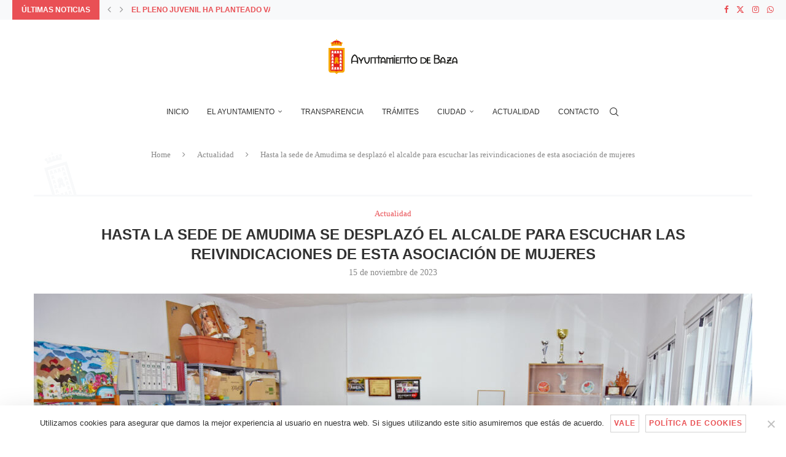

--- FILE ---
content_type: text/html; charset=utf-8
request_url: https://www.google.com/recaptcha/api2/anchor?ar=1&k=6LeWWdQZAAAAAJWVPJhN8ZXmmHclcKCl7mIq1vo8&co=aHR0cHM6Ly9heXVudGFtaWVudG9kZWJhemEuZXM6NDQz&hl=en&v=PoyoqOPhxBO7pBk68S4YbpHZ&size=invisible&anchor-ms=20000&execute-ms=30000&cb=sdb9u7e28khs
body_size: 48746
content:
<!DOCTYPE HTML><html dir="ltr" lang="en"><head><meta http-equiv="Content-Type" content="text/html; charset=UTF-8">
<meta http-equiv="X-UA-Compatible" content="IE=edge">
<title>reCAPTCHA</title>
<style type="text/css">
/* cyrillic-ext */
@font-face {
  font-family: 'Roboto';
  font-style: normal;
  font-weight: 400;
  font-stretch: 100%;
  src: url(//fonts.gstatic.com/s/roboto/v48/KFO7CnqEu92Fr1ME7kSn66aGLdTylUAMa3GUBHMdazTgWw.woff2) format('woff2');
  unicode-range: U+0460-052F, U+1C80-1C8A, U+20B4, U+2DE0-2DFF, U+A640-A69F, U+FE2E-FE2F;
}
/* cyrillic */
@font-face {
  font-family: 'Roboto';
  font-style: normal;
  font-weight: 400;
  font-stretch: 100%;
  src: url(//fonts.gstatic.com/s/roboto/v48/KFO7CnqEu92Fr1ME7kSn66aGLdTylUAMa3iUBHMdazTgWw.woff2) format('woff2');
  unicode-range: U+0301, U+0400-045F, U+0490-0491, U+04B0-04B1, U+2116;
}
/* greek-ext */
@font-face {
  font-family: 'Roboto';
  font-style: normal;
  font-weight: 400;
  font-stretch: 100%;
  src: url(//fonts.gstatic.com/s/roboto/v48/KFO7CnqEu92Fr1ME7kSn66aGLdTylUAMa3CUBHMdazTgWw.woff2) format('woff2');
  unicode-range: U+1F00-1FFF;
}
/* greek */
@font-face {
  font-family: 'Roboto';
  font-style: normal;
  font-weight: 400;
  font-stretch: 100%;
  src: url(//fonts.gstatic.com/s/roboto/v48/KFO7CnqEu92Fr1ME7kSn66aGLdTylUAMa3-UBHMdazTgWw.woff2) format('woff2');
  unicode-range: U+0370-0377, U+037A-037F, U+0384-038A, U+038C, U+038E-03A1, U+03A3-03FF;
}
/* math */
@font-face {
  font-family: 'Roboto';
  font-style: normal;
  font-weight: 400;
  font-stretch: 100%;
  src: url(//fonts.gstatic.com/s/roboto/v48/KFO7CnqEu92Fr1ME7kSn66aGLdTylUAMawCUBHMdazTgWw.woff2) format('woff2');
  unicode-range: U+0302-0303, U+0305, U+0307-0308, U+0310, U+0312, U+0315, U+031A, U+0326-0327, U+032C, U+032F-0330, U+0332-0333, U+0338, U+033A, U+0346, U+034D, U+0391-03A1, U+03A3-03A9, U+03B1-03C9, U+03D1, U+03D5-03D6, U+03F0-03F1, U+03F4-03F5, U+2016-2017, U+2034-2038, U+203C, U+2040, U+2043, U+2047, U+2050, U+2057, U+205F, U+2070-2071, U+2074-208E, U+2090-209C, U+20D0-20DC, U+20E1, U+20E5-20EF, U+2100-2112, U+2114-2115, U+2117-2121, U+2123-214F, U+2190, U+2192, U+2194-21AE, U+21B0-21E5, U+21F1-21F2, U+21F4-2211, U+2213-2214, U+2216-22FF, U+2308-230B, U+2310, U+2319, U+231C-2321, U+2336-237A, U+237C, U+2395, U+239B-23B7, U+23D0, U+23DC-23E1, U+2474-2475, U+25AF, U+25B3, U+25B7, U+25BD, U+25C1, U+25CA, U+25CC, U+25FB, U+266D-266F, U+27C0-27FF, U+2900-2AFF, U+2B0E-2B11, U+2B30-2B4C, U+2BFE, U+3030, U+FF5B, U+FF5D, U+1D400-1D7FF, U+1EE00-1EEFF;
}
/* symbols */
@font-face {
  font-family: 'Roboto';
  font-style: normal;
  font-weight: 400;
  font-stretch: 100%;
  src: url(//fonts.gstatic.com/s/roboto/v48/KFO7CnqEu92Fr1ME7kSn66aGLdTylUAMaxKUBHMdazTgWw.woff2) format('woff2');
  unicode-range: U+0001-000C, U+000E-001F, U+007F-009F, U+20DD-20E0, U+20E2-20E4, U+2150-218F, U+2190, U+2192, U+2194-2199, U+21AF, U+21E6-21F0, U+21F3, U+2218-2219, U+2299, U+22C4-22C6, U+2300-243F, U+2440-244A, U+2460-24FF, U+25A0-27BF, U+2800-28FF, U+2921-2922, U+2981, U+29BF, U+29EB, U+2B00-2BFF, U+4DC0-4DFF, U+FFF9-FFFB, U+10140-1018E, U+10190-1019C, U+101A0, U+101D0-101FD, U+102E0-102FB, U+10E60-10E7E, U+1D2C0-1D2D3, U+1D2E0-1D37F, U+1F000-1F0FF, U+1F100-1F1AD, U+1F1E6-1F1FF, U+1F30D-1F30F, U+1F315, U+1F31C, U+1F31E, U+1F320-1F32C, U+1F336, U+1F378, U+1F37D, U+1F382, U+1F393-1F39F, U+1F3A7-1F3A8, U+1F3AC-1F3AF, U+1F3C2, U+1F3C4-1F3C6, U+1F3CA-1F3CE, U+1F3D4-1F3E0, U+1F3ED, U+1F3F1-1F3F3, U+1F3F5-1F3F7, U+1F408, U+1F415, U+1F41F, U+1F426, U+1F43F, U+1F441-1F442, U+1F444, U+1F446-1F449, U+1F44C-1F44E, U+1F453, U+1F46A, U+1F47D, U+1F4A3, U+1F4B0, U+1F4B3, U+1F4B9, U+1F4BB, U+1F4BF, U+1F4C8-1F4CB, U+1F4D6, U+1F4DA, U+1F4DF, U+1F4E3-1F4E6, U+1F4EA-1F4ED, U+1F4F7, U+1F4F9-1F4FB, U+1F4FD-1F4FE, U+1F503, U+1F507-1F50B, U+1F50D, U+1F512-1F513, U+1F53E-1F54A, U+1F54F-1F5FA, U+1F610, U+1F650-1F67F, U+1F687, U+1F68D, U+1F691, U+1F694, U+1F698, U+1F6AD, U+1F6B2, U+1F6B9-1F6BA, U+1F6BC, U+1F6C6-1F6CF, U+1F6D3-1F6D7, U+1F6E0-1F6EA, U+1F6F0-1F6F3, U+1F6F7-1F6FC, U+1F700-1F7FF, U+1F800-1F80B, U+1F810-1F847, U+1F850-1F859, U+1F860-1F887, U+1F890-1F8AD, U+1F8B0-1F8BB, U+1F8C0-1F8C1, U+1F900-1F90B, U+1F93B, U+1F946, U+1F984, U+1F996, U+1F9E9, U+1FA00-1FA6F, U+1FA70-1FA7C, U+1FA80-1FA89, U+1FA8F-1FAC6, U+1FACE-1FADC, U+1FADF-1FAE9, U+1FAF0-1FAF8, U+1FB00-1FBFF;
}
/* vietnamese */
@font-face {
  font-family: 'Roboto';
  font-style: normal;
  font-weight: 400;
  font-stretch: 100%;
  src: url(//fonts.gstatic.com/s/roboto/v48/KFO7CnqEu92Fr1ME7kSn66aGLdTylUAMa3OUBHMdazTgWw.woff2) format('woff2');
  unicode-range: U+0102-0103, U+0110-0111, U+0128-0129, U+0168-0169, U+01A0-01A1, U+01AF-01B0, U+0300-0301, U+0303-0304, U+0308-0309, U+0323, U+0329, U+1EA0-1EF9, U+20AB;
}
/* latin-ext */
@font-face {
  font-family: 'Roboto';
  font-style: normal;
  font-weight: 400;
  font-stretch: 100%;
  src: url(//fonts.gstatic.com/s/roboto/v48/KFO7CnqEu92Fr1ME7kSn66aGLdTylUAMa3KUBHMdazTgWw.woff2) format('woff2');
  unicode-range: U+0100-02BA, U+02BD-02C5, U+02C7-02CC, U+02CE-02D7, U+02DD-02FF, U+0304, U+0308, U+0329, U+1D00-1DBF, U+1E00-1E9F, U+1EF2-1EFF, U+2020, U+20A0-20AB, U+20AD-20C0, U+2113, U+2C60-2C7F, U+A720-A7FF;
}
/* latin */
@font-face {
  font-family: 'Roboto';
  font-style: normal;
  font-weight: 400;
  font-stretch: 100%;
  src: url(//fonts.gstatic.com/s/roboto/v48/KFO7CnqEu92Fr1ME7kSn66aGLdTylUAMa3yUBHMdazQ.woff2) format('woff2');
  unicode-range: U+0000-00FF, U+0131, U+0152-0153, U+02BB-02BC, U+02C6, U+02DA, U+02DC, U+0304, U+0308, U+0329, U+2000-206F, U+20AC, U+2122, U+2191, U+2193, U+2212, U+2215, U+FEFF, U+FFFD;
}
/* cyrillic-ext */
@font-face {
  font-family: 'Roboto';
  font-style: normal;
  font-weight: 500;
  font-stretch: 100%;
  src: url(//fonts.gstatic.com/s/roboto/v48/KFO7CnqEu92Fr1ME7kSn66aGLdTylUAMa3GUBHMdazTgWw.woff2) format('woff2');
  unicode-range: U+0460-052F, U+1C80-1C8A, U+20B4, U+2DE0-2DFF, U+A640-A69F, U+FE2E-FE2F;
}
/* cyrillic */
@font-face {
  font-family: 'Roboto';
  font-style: normal;
  font-weight: 500;
  font-stretch: 100%;
  src: url(//fonts.gstatic.com/s/roboto/v48/KFO7CnqEu92Fr1ME7kSn66aGLdTylUAMa3iUBHMdazTgWw.woff2) format('woff2');
  unicode-range: U+0301, U+0400-045F, U+0490-0491, U+04B0-04B1, U+2116;
}
/* greek-ext */
@font-face {
  font-family: 'Roboto';
  font-style: normal;
  font-weight: 500;
  font-stretch: 100%;
  src: url(//fonts.gstatic.com/s/roboto/v48/KFO7CnqEu92Fr1ME7kSn66aGLdTylUAMa3CUBHMdazTgWw.woff2) format('woff2');
  unicode-range: U+1F00-1FFF;
}
/* greek */
@font-face {
  font-family: 'Roboto';
  font-style: normal;
  font-weight: 500;
  font-stretch: 100%;
  src: url(//fonts.gstatic.com/s/roboto/v48/KFO7CnqEu92Fr1ME7kSn66aGLdTylUAMa3-UBHMdazTgWw.woff2) format('woff2');
  unicode-range: U+0370-0377, U+037A-037F, U+0384-038A, U+038C, U+038E-03A1, U+03A3-03FF;
}
/* math */
@font-face {
  font-family: 'Roboto';
  font-style: normal;
  font-weight: 500;
  font-stretch: 100%;
  src: url(//fonts.gstatic.com/s/roboto/v48/KFO7CnqEu92Fr1ME7kSn66aGLdTylUAMawCUBHMdazTgWw.woff2) format('woff2');
  unicode-range: U+0302-0303, U+0305, U+0307-0308, U+0310, U+0312, U+0315, U+031A, U+0326-0327, U+032C, U+032F-0330, U+0332-0333, U+0338, U+033A, U+0346, U+034D, U+0391-03A1, U+03A3-03A9, U+03B1-03C9, U+03D1, U+03D5-03D6, U+03F0-03F1, U+03F4-03F5, U+2016-2017, U+2034-2038, U+203C, U+2040, U+2043, U+2047, U+2050, U+2057, U+205F, U+2070-2071, U+2074-208E, U+2090-209C, U+20D0-20DC, U+20E1, U+20E5-20EF, U+2100-2112, U+2114-2115, U+2117-2121, U+2123-214F, U+2190, U+2192, U+2194-21AE, U+21B0-21E5, U+21F1-21F2, U+21F4-2211, U+2213-2214, U+2216-22FF, U+2308-230B, U+2310, U+2319, U+231C-2321, U+2336-237A, U+237C, U+2395, U+239B-23B7, U+23D0, U+23DC-23E1, U+2474-2475, U+25AF, U+25B3, U+25B7, U+25BD, U+25C1, U+25CA, U+25CC, U+25FB, U+266D-266F, U+27C0-27FF, U+2900-2AFF, U+2B0E-2B11, U+2B30-2B4C, U+2BFE, U+3030, U+FF5B, U+FF5D, U+1D400-1D7FF, U+1EE00-1EEFF;
}
/* symbols */
@font-face {
  font-family: 'Roboto';
  font-style: normal;
  font-weight: 500;
  font-stretch: 100%;
  src: url(//fonts.gstatic.com/s/roboto/v48/KFO7CnqEu92Fr1ME7kSn66aGLdTylUAMaxKUBHMdazTgWw.woff2) format('woff2');
  unicode-range: U+0001-000C, U+000E-001F, U+007F-009F, U+20DD-20E0, U+20E2-20E4, U+2150-218F, U+2190, U+2192, U+2194-2199, U+21AF, U+21E6-21F0, U+21F3, U+2218-2219, U+2299, U+22C4-22C6, U+2300-243F, U+2440-244A, U+2460-24FF, U+25A0-27BF, U+2800-28FF, U+2921-2922, U+2981, U+29BF, U+29EB, U+2B00-2BFF, U+4DC0-4DFF, U+FFF9-FFFB, U+10140-1018E, U+10190-1019C, U+101A0, U+101D0-101FD, U+102E0-102FB, U+10E60-10E7E, U+1D2C0-1D2D3, U+1D2E0-1D37F, U+1F000-1F0FF, U+1F100-1F1AD, U+1F1E6-1F1FF, U+1F30D-1F30F, U+1F315, U+1F31C, U+1F31E, U+1F320-1F32C, U+1F336, U+1F378, U+1F37D, U+1F382, U+1F393-1F39F, U+1F3A7-1F3A8, U+1F3AC-1F3AF, U+1F3C2, U+1F3C4-1F3C6, U+1F3CA-1F3CE, U+1F3D4-1F3E0, U+1F3ED, U+1F3F1-1F3F3, U+1F3F5-1F3F7, U+1F408, U+1F415, U+1F41F, U+1F426, U+1F43F, U+1F441-1F442, U+1F444, U+1F446-1F449, U+1F44C-1F44E, U+1F453, U+1F46A, U+1F47D, U+1F4A3, U+1F4B0, U+1F4B3, U+1F4B9, U+1F4BB, U+1F4BF, U+1F4C8-1F4CB, U+1F4D6, U+1F4DA, U+1F4DF, U+1F4E3-1F4E6, U+1F4EA-1F4ED, U+1F4F7, U+1F4F9-1F4FB, U+1F4FD-1F4FE, U+1F503, U+1F507-1F50B, U+1F50D, U+1F512-1F513, U+1F53E-1F54A, U+1F54F-1F5FA, U+1F610, U+1F650-1F67F, U+1F687, U+1F68D, U+1F691, U+1F694, U+1F698, U+1F6AD, U+1F6B2, U+1F6B9-1F6BA, U+1F6BC, U+1F6C6-1F6CF, U+1F6D3-1F6D7, U+1F6E0-1F6EA, U+1F6F0-1F6F3, U+1F6F7-1F6FC, U+1F700-1F7FF, U+1F800-1F80B, U+1F810-1F847, U+1F850-1F859, U+1F860-1F887, U+1F890-1F8AD, U+1F8B0-1F8BB, U+1F8C0-1F8C1, U+1F900-1F90B, U+1F93B, U+1F946, U+1F984, U+1F996, U+1F9E9, U+1FA00-1FA6F, U+1FA70-1FA7C, U+1FA80-1FA89, U+1FA8F-1FAC6, U+1FACE-1FADC, U+1FADF-1FAE9, U+1FAF0-1FAF8, U+1FB00-1FBFF;
}
/* vietnamese */
@font-face {
  font-family: 'Roboto';
  font-style: normal;
  font-weight: 500;
  font-stretch: 100%;
  src: url(//fonts.gstatic.com/s/roboto/v48/KFO7CnqEu92Fr1ME7kSn66aGLdTylUAMa3OUBHMdazTgWw.woff2) format('woff2');
  unicode-range: U+0102-0103, U+0110-0111, U+0128-0129, U+0168-0169, U+01A0-01A1, U+01AF-01B0, U+0300-0301, U+0303-0304, U+0308-0309, U+0323, U+0329, U+1EA0-1EF9, U+20AB;
}
/* latin-ext */
@font-face {
  font-family: 'Roboto';
  font-style: normal;
  font-weight: 500;
  font-stretch: 100%;
  src: url(//fonts.gstatic.com/s/roboto/v48/KFO7CnqEu92Fr1ME7kSn66aGLdTylUAMa3KUBHMdazTgWw.woff2) format('woff2');
  unicode-range: U+0100-02BA, U+02BD-02C5, U+02C7-02CC, U+02CE-02D7, U+02DD-02FF, U+0304, U+0308, U+0329, U+1D00-1DBF, U+1E00-1E9F, U+1EF2-1EFF, U+2020, U+20A0-20AB, U+20AD-20C0, U+2113, U+2C60-2C7F, U+A720-A7FF;
}
/* latin */
@font-face {
  font-family: 'Roboto';
  font-style: normal;
  font-weight: 500;
  font-stretch: 100%;
  src: url(//fonts.gstatic.com/s/roboto/v48/KFO7CnqEu92Fr1ME7kSn66aGLdTylUAMa3yUBHMdazQ.woff2) format('woff2');
  unicode-range: U+0000-00FF, U+0131, U+0152-0153, U+02BB-02BC, U+02C6, U+02DA, U+02DC, U+0304, U+0308, U+0329, U+2000-206F, U+20AC, U+2122, U+2191, U+2193, U+2212, U+2215, U+FEFF, U+FFFD;
}
/* cyrillic-ext */
@font-face {
  font-family: 'Roboto';
  font-style: normal;
  font-weight: 900;
  font-stretch: 100%;
  src: url(//fonts.gstatic.com/s/roboto/v48/KFO7CnqEu92Fr1ME7kSn66aGLdTylUAMa3GUBHMdazTgWw.woff2) format('woff2');
  unicode-range: U+0460-052F, U+1C80-1C8A, U+20B4, U+2DE0-2DFF, U+A640-A69F, U+FE2E-FE2F;
}
/* cyrillic */
@font-face {
  font-family: 'Roboto';
  font-style: normal;
  font-weight: 900;
  font-stretch: 100%;
  src: url(//fonts.gstatic.com/s/roboto/v48/KFO7CnqEu92Fr1ME7kSn66aGLdTylUAMa3iUBHMdazTgWw.woff2) format('woff2');
  unicode-range: U+0301, U+0400-045F, U+0490-0491, U+04B0-04B1, U+2116;
}
/* greek-ext */
@font-face {
  font-family: 'Roboto';
  font-style: normal;
  font-weight: 900;
  font-stretch: 100%;
  src: url(//fonts.gstatic.com/s/roboto/v48/KFO7CnqEu92Fr1ME7kSn66aGLdTylUAMa3CUBHMdazTgWw.woff2) format('woff2');
  unicode-range: U+1F00-1FFF;
}
/* greek */
@font-face {
  font-family: 'Roboto';
  font-style: normal;
  font-weight: 900;
  font-stretch: 100%;
  src: url(//fonts.gstatic.com/s/roboto/v48/KFO7CnqEu92Fr1ME7kSn66aGLdTylUAMa3-UBHMdazTgWw.woff2) format('woff2');
  unicode-range: U+0370-0377, U+037A-037F, U+0384-038A, U+038C, U+038E-03A1, U+03A3-03FF;
}
/* math */
@font-face {
  font-family: 'Roboto';
  font-style: normal;
  font-weight: 900;
  font-stretch: 100%;
  src: url(//fonts.gstatic.com/s/roboto/v48/KFO7CnqEu92Fr1ME7kSn66aGLdTylUAMawCUBHMdazTgWw.woff2) format('woff2');
  unicode-range: U+0302-0303, U+0305, U+0307-0308, U+0310, U+0312, U+0315, U+031A, U+0326-0327, U+032C, U+032F-0330, U+0332-0333, U+0338, U+033A, U+0346, U+034D, U+0391-03A1, U+03A3-03A9, U+03B1-03C9, U+03D1, U+03D5-03D6, U+03F0-03F1, U+03F4-03F5, U+2016-2017, U+2034-2038, U+203C, U+2040, U+2043, U+2047, U+2050, U+2057, U+205F, U+2070-2071, U+2074-208E, U+2090-209C, U+20D0-20DC, U+20E1, U+20E5-20EF, U+2100-2112, U+2114-2115, U+2117-2121, U+2123-214F, U+2190, U+2192, U+2194-21AE, U+21B0-21E5, U+21F1-21F2, U+21F4-2211, U+2213-2214, U+2216-22FF, U+2308-230B, U+2310, U+2319, U+231C-2321, U+2336-237A, U+237C, U+2395, U+239B-23B7, U+23D0, U+23DC-23E1, U+2474-2475, U+25AF, U+25B3, U+25B7, U+25BD, U+25C1, U+25CA, U+25CC, U+25FB, U+266D-266F, U+27C0-27FF, U+2900-2AFF, U+2B0E-2B11, U+2B30-2B4C, U+2BFE, U+3030, U+FF5B, U+FF5D, U+1D400-1D7FF, U+1EE00-1EEFF;
}
/* symbols */
@font-face {
  font-family: 'Roboto';
  font-style: normal;
  font-weight: 900;
  font-stretch: 100%;
  src: url(//fonts.gstatic.com/s/roboto/v48/KFO7CnqEu92Fr1ME7kSn66aGLdTylUAMaxKUBHMdazTgWw.woff2) format('woff2');
  unicode-range: U+0001-000C, U+000E-001F, U+007F-009F, U+20DD-20E0, U+20E2-20E4, U+2150-218F, U+2190, U+2192, U+2194-2199, U+21AF, U+21E6-21F0, U+21F3, U+2218-2219, U+2299, U+22C4-22C6, U+2300-243F, U+2440-244A, U+2460-24FF, U+25A0-27BF, U+2800-28FF, U+2921-2922, U+2981, U+29BF, U+29EB, U+2B00-2BFF, U+4DC0-4DFF, U+FFF9-FFFB, U+10140-1018E, U+10190-1019C, U+101A0, U+101D0-101FD, U+102E0-102FB, U+10E60-10E7E, U+1D2C0-1D2D3, U+1D2E0-1D37F, U+1F000-1F0FF, U+1F100-1F1AD, U+1F1E6-1F1FF, U+1F30D-1F30F, U+1F315, U+1F31C, U+1F31E, U+1F320-1F32C, U+1F336, U+1F378, U+1F37D, U+1F382, U+1F393-1F39F, U+1F3A7-1F3A8, U+1F3AC-1F3AF, U+1F3C2, U+1F3C4-1F3C6, U+1F3CA-1F3CE, U+1F3D4-1F3E0, U+1F3ED, U+1F3F1-1F3F3, U+1F3F5-1F3F7, U+1F408, U+1F415, U+1F41F, U+1F426, U+1F43F, U+1F441-1F442, U+1F444, U+1F446-1F449, U+1F44C-1F44E, U+1F453, U+1F46A, U+1F47D, U+1F4A3, U+1F4B0, U+1F4B3, U+1F4B9, U+1F4BB, U+1F4BF, U+1F4C8-1F4CB, U+1F4D6, U+1F4DA, U+1F4DF, U+1F4E3-1F4E6, U+1F4EA-1F4ED, U+1F4F7, U+1F4F9-1F4FB, U+1F4FD-1F4FE, U+1F503, U+1F507-1F50B, U+1F50D, U+1F512-1F513, U+1F53E-1F54A, U+1F54F-1F5FA, U+1F610, U+1F650-1F67F, U+1F687, U+1F68D, U+1F691, U+1F694, U+1F698, U+1F6AD, U+1F6B2, U+1F6B9-1F6BA, U+1F6BC, U+1F6C6-1F6CF, U+1F6D3-1F6D7, U+1F6E0-1F6EA, U+1F6F0-1F6F3, U+1F6F7-1F6FC, U+1F700-1F7FF, U+1F800-1F80B, U+1F810-1F847, U+1F850-1F859, U+1F860-1F887, U+1F890-1F8AD, U+1F8B0-1F8BB, U+1F8C0-1F8C1, U+1F900-1F90B, U+1F93B, U+1F946, U+1F984, U+1F996, U+1F9E9, U+1FA00-1FA6F, U+1FA70-1FA7C, U+1FA80-1FA89, U+1FA8F-1FAC6, U+1FACE-1FADC, U+1FADF-1FAE9, U+1FAF0-1FAF8, U+1FB00-1FBFF;
}
/* vietnamese */
@font-face {
  font-family: 'Roboto';
  font-style: normal;
  font-weight: 900;
  font-stretch: 100%;
  src: url(//fonts.gstatic.com/s/roboto/v48/KFO7CnqEu92Fr1ME7kSn66aGLdTylUAMa3OUBHMdazTgWw.woff2) format('woff2');
  unicode-range: U+0102-0103, U+0110-0111, U+0128-0129, U+0168-0169, U+01A0-01A1, U+01AF-01B0, U+0300-0301, U+0303-0304, U+0308-0309, U+0323, U+0329, U+1EA0-1EF9, U+20AB;
}
/* latin-ext */
@font-face {
  font-family: 'Roboto';
  font-style: normal;
  font-weight: 900;
  font-stretch: 100%;
  src: url(//fonts.gstatic.com/s/roboto/v48/KFO7CnqEu92Fr1ME7kSn66aGLdTylUAMa3KUBHMdazTgWw.woff2) format('woff2');
  unicode-range: U+0100-02BA, U+02BD-02C5, U+02C7-02CC, U+02CE-02D7, U+02DD-02FF, U+0304, U+0308, U+0329, U+1D00-1DBF, U+1E00-1E9F, U+1EF2-1EFF, U+2020, U+20A0-20AB, U+20AD-20C0, U+2113, U+2C60-2C7F, U+A720-A7FF;
}
/* latin */
@font-face {
  font-family: 'Roboto';
  font-style: normal;
  font-weight: 900;
  font-stretch: 100%;
  src: url(//fonts.gstatic.com/s/roboto/v48/KFO7CnqEu92Fr1ME7kSn66aGLdTylUAMa3yUBHMdazQ.woff2) format('woff2');
  unicode-range: U+0000-00FF, U+0131, U+0152-0153, U+02BB-02BC, U+02C6, U+02DA, U+02DC, U+0304, U+0308, U+0329, U+2000-206F, U+20AC, U+2122, U+2191, U+2193, U+2212, U+2215, U+FEFF, U+FFFD;
}

</style>
<link rel="stylesheet" type="text/css" href="https://www.gstatic.com/recaptcha/releases/PoyoqOPhxBO7pBk68S4YbpHZ/styles__ltr.css">
<script nonce="NUGHyiMSiXhKdkvVZiVF0g" type="text/javascript">window['__recaptcha_api'] = 'https://www.google.com/recaptcha/api2/';</script>
<script type="text/javascript" src="https://www.gstatic.com/recaptcha/releases/PoyoqOPhxBO7pBk68S4YbpHZ/recaptcha__en.js" nonce="NUGHyiMSiXhKdkvVZiVF0g">
      
    </script></head>
<body><div id="rc-anchor-alert" class="rc-anchor-alert"></div>
<input type="hidden" id="recaptcha-token" value="[base64]">
<script type="text/javascript" nonce="NUGHyiMSiXhKdkvVZiVF0g">
      recaptcha.anchor.Main.init("[\x22ainput\x22,[\x22bgdata\x22,\x22\x22,\[base64]/[base64]/[base64]/[base64]/[base64]/[base64]/KGcoTywyNTMsTy5PKSxVRyhPLEMpKTpnKE8sMjUzLEMpLE8pKSxsKSksTykpfSxieT1mdW5jdGlvbihDLE8sdSxsKXtmb3IobD0odT1SKEMpLDApO08+MDtPLS0pbD1sPDw4fFooQyk7ZyhDLHUsbCl9LFVHPWZ1bmN0aW9uKEMsTyl7Qy5pLmxlbmd0aD4xMDQ/[base64]/[base64]/[base64]/[base64]/[base64]/[base64]/[base64]\\u003d\x22,\[base64]\x22,\x22fcKsYRvCo1BbwoTChy/CpVrDryQnwqzDtcKwwo7DiGNGXsOSw5IbMwwlwpVJw6wPAcO2w7MkwrcWIElFwo5JXMKOw4bDksOsw5IyJsOew5/[base64]/DgcKGSGXDqsKpw4pBMmliAMOSM8KtEglnCmLDgHDCviQOw4vDgsK1wrNIbxDCm1h8PsKJw4rCuSLCv3bCjsK9bsKiwrw1AMKnAFhLw6xdEMObJz1ewq3DsUogYGhlw7HDvkItwoIlw609QEICbsKbw6Vtw6VsTcKjw6cfKMKdPMKtKArDl8OMeQNAw53CncOtQTsePQ/[base64]/[base64]/Ck1YsZC1SQMK/wpHCtSlaQkQfwonCgcKQXcOvwpDDvXHDp3zCtMOEwqoAWTtpw704GsKZC8OCw57DkWIqccKDwqdXYcOawr/Dvh/DkFnCm1Qmc8Ouw4MRwoNHwrJzcEfCusORfGchKMKPTG4SwooTGk3Cj8Kywr8nU8OTwpAywpXDmcK4w4wdw6PCpwLCi8OrwrMXw5zDisKcwrV4wqEvYMKqIcKXNwRLwrPDtcOzw6TDo27DtgAhwp/Dlnk0EcOgHk4Fw5EfwpFxOQzDqkl1wrV3wpXCscK+wqfCsXZuEMKcw5bCoMKpP8OYH8OPw7cYwpzCqsOidsOIWsOEQsK0dhLCkRFmw5bDssKcw4jClmTCssO7w69hPFnDjkhbw71Vd1/CqAjDnsKmfFhYDMKiH8K/wrvCv21+w7TCsxjDnzvDrMOGwp0cWnHCjsKePDpIwqwUwowWwqvCnsKtbChYwr3CiMOrw7g3TnzCgMOuw4zCrR9Gw7PDo8KbFz9HWsOLGMO1w7fCjTvDssOXwpjCn8OCLsOEc8KNOMOiw7/ChWDDiEp+wrHCgkp6Ey9Aw6QFcXMtwoHCpHPDmsKxJsOAc8O3XcOqwqzCmMKhR8O6w7nCksOkUMOZw4bDgMKpCBLDtAHCvFTDiBJdWC0Zw5fCvQ7Cn8KWw5bCh8OdwphXKsKhwp5OKh1Cwpl5w6pgwr/DhXwgw5PCmzckN8OCwr3CgcKzVFTCpMOSC8OmU8KkOxUNRFXCgMKOT8KMwqhVw4/[base64]/[base64]/DtsObPyVxQjHDlAUmwpQTwrBBGsOXw6vDl8OQw6Mqw5ICeQ4xZ0jCq8K1CyPDrcOId8KneTbCqcKAw47DnMO0O8Ojwo4sdyQtwq3DnsO6V3vCscOaw7HCqcOKwrQ/[base64]/ClMK8wr7Dg0/Cv1bCncKNwqN4w6ALw7EFwqcBwpbDqDk1EsOpM8Otw77CniNuw4xTwrgJDsObwpjCvjLCqcKdOcObU8KfwoTDnnXDqRcGwrzDgsOIw5Urw6Niw6vCgsODbRzDpHhdW2TCvDDDhCzCjjBUDjjCrsKCBBN+wpbCoXvDvMOdI8KZF0FZVsOtZcONw7nCkH/Ct8KePsK1w5PCmsKVw7tqD3TCjsO0w5t/w4fDo8OZMcKJUcOLwpHDmcOUwpYzIMOIUsKCF8Ouw7wBw5NeeUd3eTvCicK/K0/Dp8K2w7hyw63DmMOYEXrDgHl4wr7DrCYUN2YtB8KJUcK/S0xSw4PDpWpWw7vCgyAGOcKQbwPCkMOnwpF6wrpUwo8Yw6rCmMKYwoDDhE7ChGtVw79tb8OaTGnDpcOCMcOqLgrDqS8nw5nCrUjCrMO7w5/CgFN3Gw3Cn8Oww4BpLsKswodew5jDsTzDnTQWw4Qfw6N/woXDihNWw5QjHsKIICFHXyvDhcOtazLCocK7wphRwol5w7/CmMKjw5otc8KIw7oGVmrDusK2w5Buwogva8KTwppDBcO8wq/CpFDCkTPChcOJw5B8PXZ3w78nYcOnWmcyw4IbMsOyw5XChz1PacOfTsK1ZcKVMcO0NSbDnnHDo8KWUsKdIkA5w55cLAXDiMKxwpYSCcKZY8O6w6TCowvCrRHCqVgZJsOHGMKewq/CsWXDnX82KgzDkEEIw4dTwqo8w7jCkkbDosOvFx/DvcOXwolmEMKmwqjDojfCmcKwwqNPw6RBW8OwI8OmLsKOa8KcNsOEWkXCn2PChcKkw4HDpCPCqDtgw7AJM3/DqsKuw7PDjMKgbFDCnynDgsK3wrrDjHF0XcK9wpBSwoHDkCLDrsOVwqQVwrUoVGnDuxV8XyXDjMKhSsO+R8K6wr3DtW8veMOvwp9zw6fCuFMAf8O/woAFwozDhMK0wqtfwoE9ECJSw7wGGSDCmsO4woUzw7nDhB97wq8nTnhRZEvDvXNnwrbCpsKIbMK8e8K6CTjDucKiw7nCsMO5w5FOwrkYNzrCp2fDqB9Aw5bDk21/dE/CrHlLaTEIw4/DncK/[base64]/DnlthY8OaHcOcwoccw4TDk8O7Ll1hW8KiS8OXScONw5YOwq3DlMOGPMOzCcObw5R2Rms3woQAwoM3SB8nQ3TCpMKfNBLDiMKlw47CgyjCqMO4woPDlkdKTDp3wpbDlsOnEjo9wrtDGhoOPh7DnjQqwqPCvMOULRogfG0Sw4PCmg/[base64]/[base64]/wo3CpsKQw6RmGTnCm8KJw7jCohPCpMK8EcOKw6bDlMO7w4nDn8Kiwq7DgDJELkY/I8OcYTPCujXCnVsGdgQnXsO2w4PDk8KlX8Orw7d1K8K1HsKtwpIGwqQtO8Kjw6kAw5nConB9U05HwozCqynCpMKiBWrDucKMwrs1wr/CkS3DuwQHw5IBLsKFwpoCwoMwA27CiMOww5Yqwr7Cri3CqlxKNGfDjMO3LwEMwocdwqFtZAvDjg7DgcKuw6E4w7/Cn0Ezw6M3woFNZljCgcKdwoUVwoQSw5R1w59Swo9zwrUUThIUwoXCgS3DgcKEw5zDjkgjE8KEw7/DqcKHO1w3ORLCgMOARiHDrMKodMOewpXDuhk8JcOmwqMvUMK7woRlUMOQAsKhZzAvwq/DiMOrwq3ChFAtwr17wpTCuwDDmMOaTnBpw75xw6J5Dy3DiMOfd0zCkBALwpp/[base64]/DoBLCv8OjwqTDlMOsNjdQw6/DqcKDw75Sw73CvMOLwqnDp8KZBlPDrkfCjEzDpkDCh8OwKSrDuHQCGsO4w6gWP8OpVMO5woUiw63Dmm7DlxYlw7LCvMOZw4tUAsKUPRIwCsOWXHLDpCDDuMOwQw0seMKLaRMgwpkQejTDoAwgNFzDosOUwoIsFlHCnV/Dmm7Cv3Vkw6FZwoDDssK6wqvCjMK8w4XDoUHCq8KgI27DvcO2HsK5wokVOMKLdMKtw4UHw4QeBD/DpAvDplEKKcKnXXvCoDzCvXEYVzdxw78hw7NJwoE/w5XDuHXDusK4w4gpIcKhDV7CtCQpwr3DrsOxA0BNc8KhAcOsUTPDh8KlHnF2w60RZcKEUcKUZ195asK6w43DgF8swoYrworDkWDChQbDljYEPC3CrcKIwp/[base64]/DnjrDuMKjQMO0VMKmGcOqRMKUIsO2wr5OwqFAIQLDrDgYKULDjyrDpVEcwowwPz1tWx4bBAjClMKXM8OAJMKQw5zDoCrDvyfDs8Okw53DhnRCw4XCucO8w4YuKsKadMODw7HCuHbChAzDh3UiNMKlKnPDhw1tM8K1w6oQw5J3fsKSQj8/w7LCsyttRywAw5jDhMK7GTbDjMO/wqbDlcOOw6dFGBxFwrXCuMKaw7luJMOJw47DlcKdJcKLw7bCucK0wofDqE88FsKAwptTw5JLOsKNwqvCssKkHgTCkcOrQgPCmcOwCh7CnsOjw7fCqFvCpxDDscOkw55fwqXCsMKpMU3CgWzCgXPDg8OzwrrDshTDqWsPw64nKcOhXsO/[base64]/w6JnO8KOw4jDhVPDrsOIwo1zwpPDlcO5w4zCoyHDvMKBw6AdbcOEVzTCscOvw7hmcEErw5lBb8OrwoPCgXjDhsKPwoDCsjPDp8O8W0jCsmjClAfDqB90FcOKO8K1a8OXcMK7w4UxVMK9dEwkwqp5JsKcw7TCkQ4kPVlle3scw4/DpMKjw6FtcMOTL0pJeBx+I8KoAVJABi9HTyxqwpAsZcOdw7EywoHCm8ORwq5aRS4PFsKSw4hnworDicO0B8OSUsOgw4vCmsKMfHMCwrXDpMKUIcKQNMO7wr/CnsKZw7dBTShjfMOKBh5OGwc1w5vCv8Oobm1WFU13ccO+wrdsw5Y/w6gKwr18w6bCjUBpLsOTw7VeUcOBwrHCmxQLw4rCkFbCkMKNdk/[base64]/DvcKbGQjDhx7Dh8KVAC/CjVrDrMK1w54oQcKHLXlcw5JNwrvCgMKJw4xMGSxvw7nDvMKieMOQw5DDscOJw7x1wpw9NhZpPQPCkcKGUDvDpMKCwpfDmzjCsQzDu8KqAcObwpJrwqfCtWVsCSYJw5TCgw7DhsOuw5/DnHIQwpUmw6MASsOIworCtsO+B8Kiwpl2w5NUw6YjfxVSEgXCsVDDv0LCtMOwRcKTWiAww5Y0LsOHflJ7w43Do8KcZWvCqcKSAnhERsK/ZMO1L1PDhjwUwoJNK3LDoSglO0zCmMKSPMOaw5jDnHsiw70iw542wq/DnmAdw4DDlMK4w40gwrzCsMOCw5ctC8Oywo7DqGIqRMOgb8K5GSgBw7dSfhfDoMKVZ8K6w5YTU8KtVSfDoVPCp8KWwo7ChsO6wpdxOcKKf8KTwo/CsMK6w5diw4PDij3Ch8KMwqskZx9tEU06wqfClMKvU8OsYsOzJSzCiw7CgsKow4BWw4kCFMKvCU5iwrrCgsKrGSt0cxjCmsOJEFLDsXVkesOQEsKBfy5nwqLDtsOGwr3DtBQRXMOkw6TCqMKpw4wVw7lBw6dgwp/DjcO4W8O9GMOCw7EMwrMXAsKyMUkgw4zCrAsdw77CowMcwq7DuQrCkE8Uwq7CpMOnwo95Oi3DpsOqwr4ZK8O/eMK9woopF8Ofdm4tbFXDicKAWsKaGMO5MQF3SsOiCMK2aWZAKA3DhMOkwoNgasKDYl0KVkIvw7nCi8OLf2vCjCHDkwfDpwnChMKlwqIyHcO3wp7CnjTCgsOPTgXDpEseDx1tT8Kld8OiXTrDuAsCw7sdDQ/DisKpw7DCncO7CTkow6HDvExKEgnCpcK5wpPCsMOJwoTDvsOWw53Dm8O5w4ZLZU7DqsK1cWV/KcKmwpJdwr7DncOfwqHDlljDrMO/wqrCn8Ksw44LO8KudELDs8KGJcK3S8O5wq/[base64]/DpVMZwqXDt8KLw73DkMO/JMOJw5DDrMK8wrl9fsKqUAR6wonCucOCwrXDmlcDGR8PO8KsO0bCpcKIZA/DosK1w7PDnsOsw4jCocO5TcOvw57DlMK9dMOkYMK+w5AXKmvDvGVxdMO7wr/DrsKuBMOMYcOQwr4NCkHDvjPDsh4fEB1/KT1jL3UzwoMhw7ELwqfCucKZLsKQw5XDuW13HHN4bcOJLjvDhcKuw7nDn8KdTXrCrMOUEmDDlsKoGm7DoRJswoTCg18VwpjDjGVtChLDn8O6VHghZjNawrvDtVxCLB8kw45XbMKAwps1ZsK9wqUhw4Aie8O8wo3DuCU+wpnDrFjCssOubm/DmcK5ZMORXsK5wp3DhcKsI30Gw7bDkQ8xNcKDwrcvSCjDjhwnw75PIURqw7TCj0lDwqrDncOqUcKyw7HCiirCvmB4w5PCkyRYL2VEQHvClzQiI8KPTQXDj8Kjwo9SXnJqwrs5w70fU0XDt8K/DXsXMkVFwqPCj8OeKCTClFXDskgwasOqesO3wrNqwqXClsO/w4jCmMKfw6MIGMK6wptmGMKjw4/CgmzCisOewr3Cv2Jiw53CmArCkRDCgcOOXQDDomRmw6rCmxcaw7vDpsOrw7rDqCjDosO8w49awobDo3LCocO/B18gw73DpG/[base64]/[base64]/ZsOJw4BhAcO6CGPCjWHDqmvCoMKcwrjCgRdewqVPC8KQF8KHDcOcNMKdRTnDr8OswpEmAkvDoyA5w5DCnQgnw7RDQ2JPw7Ulw5R3w7LCgsKsTcKuWh5Ww6wnNMO0woTCgsOxSE7CjE8ow7wzw63Dt8OsHlLDq8K/QFjDjMO1w6DDqsOnwqPCkcKDD8KXMQLDscK7N8KRwrY8WDPDn8OAwr8ARsOqwpzCgEFUQsOGfcOjwrfCgsK1TH7CocKIQcKsw4nCgVPChwrDsMOPFTkTwqTDuMO9TQ82wphAwoEpHsOEwodUHMKTwp7DixPCvgAVM8Kvw43Cjw1iw4/CoSNlw6IPw4AOw68/BlTDkxbCoXfChsKWacOLTMKlw6/CucOywo8kwofCssKIOcObwptUw7dPZw05GgMCw4bCi8KtEifDgMObZ8K2WcOfNlPCl8Kyw4PDj0hvKSfDo8OJfcOWwo97YCDDhxlSwr3Dmh7ClFPDoMOMZ8KXRAfDsx3CuUvDs8Okw4jCocKUwpPDpD8/[base64]/DnCHClULDlsK8UcKHcVvDpMOZBz5Wf8KKcX7CjcKnEsOUQMOjwqlfTQ3DkMOdD8ONDMK+wrnDt8KIwrjDiWfCgVA5H8OuJ0XDuMK5wrEkwq7CqsK6wqfColNcw44Zw7nCsWLDhnhdCQofEcO6w5zCisOkIcOROcOGSsOrMX10eEdvGcKIw7htGXvCtsKow6LChSY+w4/CiwoVFMKiGg7DtcKPwpLCosOmelxrO8KCLmPCsy1ow4rDgMKndsObw57Dr1jCigLDrzTDiwDCg8Khw7vDo8KTwp81wp7CkBLClcKae11ow4Miwp7Dj8OpwqPChsKAwq5nwp3CrcKuJ1HDoVDClU9bGsOzUsOqNmNgAA/DlUYcw6I9wrPCqVsPwo8Sw4pABB/DnsKlwoLDv8Osb8O7DMOEKQLCshTCphTCucKpBSfCv8KcE2wMwp/CuDfCjsKrwrfCnxDCrnh+wolkRcKZMlMSw5k3eX/[base64]/DpWvDtXjCvMOZwrvDrBfDtcKHwp3CsMKsfHhDEMKOw4vCpMOIfGDDnVLDpMK8cUHCn8Oif8Ofwr/[base64]/wp3CmEVNwoZfw67DnU3Dk8Onwp0RTMONMAHCiG4pX3HDpsO1J8Kuw5V6W1PCiUQ2VMOZw6zChMK2w7LCjMK7wp7CssOtBDnCkMKpV8KXwobCiCBBI8OCw6LCu8K+w6HCnl/Cj8ONPBFeesOsT8K7XA5fY8KmBh7CiMKrICExw4EDV2V2w5zCh8Olw6bDjsOKWy1nwpIJwqofw5LDhQkNwpUCwrfCiMO+aMKNw4jCoXbCm8KhPyYEUMOWw5bCmlgZOinDmknCrnluwq3Ch8KXThDCoRBvNMKpwrnDumPCgMKBwpFYw7x2Eho/eWVRw5DCisKswrxeGEfDoAbDoMO1w6zDjB7DqcO3PyvDhMK2OMKbVMK2wqPDuTvCnsKTw53CkxnDgMONw6XCq8OXw6hvw7g0eMOdVC7CncKxwpDCjG7CnMOrw6XDsgs3EsOFwq/DuCfCqELCisKeSWfDnQXCtsO9WnfDnHQ/QMOcwqzDqgl1XCLCqcKGw5hNT21vwq/DvSLDoXtbN11xw6/CqQg+Tj1YMRbCnlVew4PDgGPCnjbDlcKDwobDn0UdwqxAZMO2w47DpMKTworDmUcSw6RQw4nDjMKhH3E1wqvDsMOzw5zCmgLCkMOrEBR7wpF7ZCcuw6rDvDknw6Zkw7IFf8K6bAYiwrdVIMOjw7cLcsKpwp3DvMKGwoEVw5/CrMOGRcKGw5/CqsOnFcO3YcKhw7Itwp/Dhx9LOFTClk8sFQLDnMKiwpPDmcOLwqPCnsONwozCplJuw5rDuMKnw7jDrB0WLMKcVmoQGRHCnSvDjGnDsMKrSsOROgI4IsOqw6t2UcKnA8Olw6kQMcORwrbDscKmwoAKXXY+Ums4wp/DsjwsJcKqRAnDscO6T3TDiQ/CnMKzw7wHwqLCksO+w7BbKsKCw5krw43Ci3zClsKGwowdQ8KYejrCmMKWegNow7p4T37CkcKMw6XDk8OOwoo7dcK/Oxgqw7wJwpFrw5jCkWUrL8Oww77DkcONw4HDhsK+wqHDqCkSwofCkcOxw75+B8KVwo1mwoDDtHnDhMK3w5fChSQowrVfw7rDoCzDrcO/[base64]/Dm204AFPCsV/CrG5zw5UCwofCjnkSw4PDhsKmwqETV1/DoXDDosOlLGPCi8O+woIrHcO4w5zDnmc1w58owpnCtMKWw4hEw6MWKgjCvms7w4Vww6nDtsOfBj7DmVMtEH/[base64]/wrbDlMODw7Utw6nCrWnCjyZ+w5bDnsKgbEdow74fw7PCkmJWS8ODUsK5CcOOTsOewqTDtWbDicOuw73DtggjOcK9F8OJGGnDjABxesKba8K3wqbDplItdBbCkMKUwofDhsKWwoA8OyTDgRbCp30eIEpHwqBRFMOdw6DDsMO9wqzCuMOKw73ClsOrLcKew4A/AMKaczw2SBbCocOqw5YAwr0FwrMJZMOuwqjDtyAdw70vZGxfw6hpwrxSIsKddsOcw6HCqsOfwrd9w7bChMK2wpLDkcOYHWjDgivDgDwFRihADH7Cq8OrLsODZMK+N8OzAsOsZ8OqDsOgw5HDgCECScKGZFoFw7/CgAbCjMO2wpHCjT/DujV9w4wgwpXCjEYHwr3CscK5wrPDtWLDnHDCqhHCmVMSw77CoU4dE8KBWWPDlsOEX8KCw7nDkmkNR8KJZRzChz/DpjJiw4xqwr3DtRvDmk7DnX/[base64]/CplNmARUswqnDtA8uw5vCv8Ovwo/DmT0NaMKyw7UXwrDCgMOSasOJFlLCsj3DvkTDqiIRw7BowpDDlDhuT8OpT8KlVMKHw4J7P3xvCx/[base64]/CtsODKGpeDUEww7sAwqbDtUzDjS5Fw68wT1nDmsONZcOLIMKXwrbDtsOKw53CjD7DinlNw7bDgcKbwotResK5HBfCsMOef1PDvRd6w7RJw7gKIBHCnVUiw77CrcKOwrpow7kewrnDshhFe8OJwq4Awo9OwqFkdy3CuUHDtDsew4jCh8K2w6zDvn4Twr1GNQTDgE/DhcKXT8OxwqHDny7Ck8OWwpQxwp44wpRJJUzCu0gpI8KIwoAsexLDi8Kaw5Ehw5EEKcOwbMOnA1R8woZLwroSw4oZwohHw4sPw7fDgMKyIMKxRsOLwo1hYcKVV8KjwpF8wqvCh8KOw5fDr3jCrcKgYxNDe8K1wpfChcOpNsOLw6/[base64]/XMKcN8KJUsK0w40zUhjCvsOfw4/Dgkh8DEbCqsOVd8OBwoliPMKfw7bDs8K0wrDCtMKDwoPClx3Co8KsacKzD8KAQMOZwo43KMOMwo9Aw5ZLw6QzdTrDnMK1YcO4CCnDoMOUw7zDn38uwr8QNXEZw67DqxvCkcKjw70RwqF+DV/CgcO3eMOxVwVwOMOWwpnCm2DDhEvCvsKDa8K/[base64]/[base64]/CoU0/woZaCUfCisKPw5LCi8OIIClKSUxywrHCusOKE3DDnx95w4bCpFZCwoPDq8OdelPCoT/[base64]/wpAnw7JyC8OOwoXDhMORAcOjOWV0wr3DuMOow6vDlhrDngzChMOdbcO0bC5Yw4TCi8K7wrACLGJewrbDrnXCqsOaCMO8wq8Kek/DjxrDrHJWwqVNGwpyw6RVw6nDhMKaGGLCklrCosOKSRrChH/[base64]/woXDvGjDicKqw7klw7ZTFkrChMKEw5LDs1zCpcKDEcOxTxJTwobCpj8QTCUewqt4w6zCjcOswqvDiMOIwpbDrETCtcKqw5Aaw64Tw4VgQcKyw5XCpB/CoCHCqEBzE8KDasKZPE0Xw7o7TsOZwrIJwpFlXMK4w5tBw5RiR8K9w5F3L8OhMcO3w6IWwrkfMsObw4dVbh5VUnxdw6oAek/CuVlbwqXDkHjDksKfXDLCs8KNw5PDqMOkwoMwwqV3Px9iFyhsGsK5w4kDaW4SwpNGUsKCwoLDnMOTezbDnMKWw6l2DgDCtgZtwpN/[base64]/CviN9w7bCrMKmwpsFw4cEBsOhwptHLUVTQ8KNfT7DlyTCl8OGwp9AwoNOwpPCvUvCuFEqTFcQIsK6w6HCh8OOwqVZTGs5w5IECArDmDA9UmM/w6dDw488JsOwOsKsAVnCt8O8RcO1GMO3TlnDnRdBBRhLwpVLwrUTHQYjH3M4w6DCusO7HsOiw63DvsOzXsKpwpzClxMdWsKqwrxawrN9NULDjyDDlMKSwqLCiMOxw6zDpUoPw5/DpWcqw4QFTDhjRMKhZMKBG8OpwprDuMKkwrTCjsKFLWsew5dNK8OBwqbCp3cTZMOlC8O4QcOSw47CjcOmw53Ds2YcZcKZHcKBTEUiwqbCkcOoBMKARMKteE0+w4PCrgltIlUTwpTClE/CusKIw5HChkDCoMOyemTCnsKnOsKFwoPCjkZLYcKrAMOlWMKaScOjw6TCkEHDpsK4fGEuwodtGMOIH1g1P8KeD8OQw6vDvsKyw6/[base64]/S8Ojwo4QMMKbwpQbw4R4wppYwrpPDcOGw63CqRfCm8KBXEkYKsKVwpfDmXNSwoFOUMKiEsOPURrCmnZiEkrCqBZgw5IGWcK4FcKrw4jDi2/ChRTDkcKJU8OrwoTClX3ClHnCjlHChx8ZPcKywqvCkSAzwr9Hw5LCsVlBC0A0Alw4woLDuT7DqMOYSRvChMOBQil7wrEnwotWwrFiw7fDhlwOwrjDohfCj8OtDlvCrGQ1wrfClSoLYkfCrhUhcsOWTnnCgXMJwo/DssKMwrpMaFTCv1gUMMOkUcKswrnDkBnDu0bCkcOYB8KwworCkcK4wqZ/PVzDvsO7YcOiw7FhIMKew50aw6XDmMKwfsKewoYBw58XcsO4c07CrcKvwqJOw5XChMKVw7TDnMKqAAXDmMKBYRvCpkjCtkjCjsKDwq8secOPTWVYdApmPlYCw53CpXENw6zDrzjDosO9woQ/w63CtGwIFgfDomE4GUvDpD02w5UkWTjCusOPwp/[base64]/Dp8OGCcKYBMOhb8KNw7A9P118wqtrC0HCnUDCvcKVwqQfwqspwrkGDVDCtMKNeAxswpjDksK0wr8Ewq/CicOXw5FPUwAGw5ZBw77DtsOsKcOqwpF3fMKQwr5II8KZwp9KMTXCiUXCuivCpcKRUMOUw5/DkS9awpMWw50VwqhCw7NKw6dnwqMsw6PCgDbCtxXCpjPCgVxjwrVxccKxwpI2MzleFBcCw488wpURwrDCl29DasK8cMKfdcOiw4/DpVJAEMOwwoXCuMKZw7XClMOjw4/DlyIBwr8CTVfCm8KlwrEbJcKsAnAww7F6W8OwwozDlTkfwobDvjrDlsOdwqo1OBbCm8KdwrcxGT/DssOMLMOyYsOXwoUUw5k1CDnDv8OtfcOLfMOAb2jDrWVrwofCi8KBTB3Cu1nDkXV/w47DhzQXO8K9N8Odwp7DiwUnwpPDlnPDh03Cj1jDmmfClzfDh8KLwrcLWsKbZGDDkzjCoMOBWMOTVF7DukXCuSXDjAPCm8O9BQNww6Z5w4vCvsK/w4zDlT7Cr8OFw6nDkMOOXxrDpjTCpcKpfcKxW8OyBcKNVMOTwrHCq8OXw59tRGvCiX7Cr8OjRMKmwrbCnsOxRkMnRsK/[base64]/FxrCu2LCiMKRw79Uw43CnMK0AcKrYiPCq8KCT0XCl8KHw6zDpsKRwpMZwobDmMK0F8KrZMORMmPCnMKJXMKLwrgkIhxww7bDv8OiAmhmL8KAw6xPwpLCm8O9d8ObwrAPwodcWG8Ww4Jfw58/IRRGwo8JwpzDm8ObworCpcODV1/DilPDicO0w78ew4tLwqQbw6Mzw4R5w6jDtcO5PsOUM8OHcX8FwqHDg8Kbw6HCr8OrwqVcwp3CnMOjVg0pN8KQJMOFAWxZwo3DmsKqdMOoYTQvw4rCvX3CnzdbD8KCfhtqw4/CpcKrw67CnERYwrklw7bDvHbCpRDCsMOQwqLCmR8GYsK5wrnCiyLCtjATw5lQwpHDkMOSDwpLw649wq3DrsOkw4FWLHLCnMKeX8OrCsOOC0IBEAAyQsKcw4QzGSXCs8KCe8OZeMKGwrDCq8OtwopObMKZE8KCYF9udcK0RcKRNsK/[base64]/GcOYw4rCnm/CiHoRw4o9wofDiS/[base64]/WMKOHsKTwoofw7MDwqcaKcKGZyI6wqLDpcOjw4rCk2rDscK/w6Qjw5Y/ajkEwrk2OWhEXsKmwp/DnwjCvcO3BcOswo1ewqzDgzpuwrXCjMKgwo9DNcO0S8K1wppHwpXDl8OoLcO4K0wqw50twrHCu8OPLcOqwqDCvMKjw4/Cr0wIJMK6w4wBcQhCwo3ClQ3DkhLCocOkVmvCnA7DisKmThUUcTgjUcKZwqhZwrVmDCHDlERJw5XCpgpOwpbCuBfDssOvQAYFwq4SfGoew4d2LsKhasKEw61GEcOXB2DCjw0MLkXDmsO5EMKzVE08TwPCr8O0NUjCuH/CjH7CqGAIwpDDmMOCasOfw5HDmcOxw4nDnhQgw57DqxXDsDfDnVl8w4UAw6nDosOYwpbDiMOFY8K5w7HDnMOnwpnDgFJjWwzCtcKDFMOUwoF/YyJfw7dRJxbDv8KCw5DDosOQK3jDmiPDgEzCtMOmwroCE3LDucOHw71xw6XDoXh2BsKDw6ceLz7DsiEcwpPCmsKYI8KmD8OGwpsxU8Kzw7TCtsOXwqFwVsKWwpPDhxpgUsKnwoPClVTCnMKNVmQRSMOeLMK1w6N1GcOWw54QRD4aw541w4MDw6/CjRrDmMKZKzMMw5QHw74vwoACw7txOcKpbcKGR8OcwoIOw5QkwpHDmGRwwpBfwq/CsT3CoBUfcjt4w5pRHsKkwqTDvsOKwrvDu8Kmw4UjwoJgw6Zxw4wfw67ChEDCgcKqdcOtbGt9LMOxwr5iWMK7KwdeecOtbgbCqT8Ewr1Lb8KJL2jCnRrCrsKcOcOQw7rDnlTDnwPDpztXGsOww47Cg2l9ZF3CmsOrFMO9w6YIw4Vkw7nCgMKoNH8/[base64]/[base64]/BsKhOsKSwrl9XRXCkzxfw7EnPcK0woBHFBzDgMO5wqYIdVwNwrvCgnI/JEYnwps5Y8KjD8OBFiJVW8OCESLDgUPCjRICJyR6fcOdw7rCmmlpw5clAFEtwqJ5e0rCoQXDhcONakQENsOPAsOhwro9wrXDpsK9dHRUw6LCqXpLwqklDsOKcCkeZj4kXsK1w4bDmsO3wp/Ck8Okw5UEwqtcUxPDi8KcdHjDiBtpwoRPSsKrwqfCl8KUw7zDjsOEw44zwrYgw7bDgMKrd8KiwoDDkEFkSmbDnsOBw5FBw7I4wpUuwozCtjhPbRpNG11rRMK4IcOHVsK7wq/CqsKQZcOyw5xfwodXwqkrKifCpRNacyPCiR7CncOdw7/CoF9icMOaw4/CuMK8RcOJw6vChGlIw6fChkglw5F/[base64]/w6rDhcKnPcK9wr8PwqbDlCjDq8Ovw5nDvEINw4Qaw7/Ds8KPJXAtIcOpCMKbW8Ofwrxpw7crCSfDo3YlDcKgwoAswpjDmCjCp1HCrRrCpMOewqTCk8O4bxo0c8OUw4vDrsOowo3CpsOpKEfCl1bDhsO3JsKNw4Ijwo7CnMOGwpt/w61VcQMiw5/[base64]/[base64]/N8OIw4hdwqkJZT8eQ8OzwqFiZUPDtMK6O8Kaw718W8OQwpgDXkvCkEXCnUXCrS/DnUQdwrABUcKKwqp+wp12bUnCt8KIOcK0w7LCjAbDtD4hw7rDslHDlmjCiMODw7DCh2UYX0nDl8OKw6BNwrcmUcKvNVfDocKYwoDCskAKOmvChsOWw7xJT1fDtMOpw7oAw5jCuMKNIiUiGMKlw7lCw6/DvcOyO8OXw6DCtMK2wpNAci81wprCrzbCrMKgwoDCmcK9HsO0wqPCkwtUw53DsCcSwpTDjn8jwrVewqHDnF1vwpIiw43ClsOmRj7DtB7CiC7CtzBAw7/DknrDuxnDqF/[base64]/CkRoTwqRuw5DCusOuO1Jfw7oTw6bCmVjDqH7DljLDuMOIcw7Cr28ba39twrdsw5TCmcO4eE1zw6gDQ0wOdVUiPzrDr8KkwrXDlw7Dqk9oDhBDwqPDkEzDtx7CrMOnHn/DkMKTZF/CjsKrOBUnECxoKF9OGBHDhh1Xwp1Bwo5PPsK+QMObwqTDrBRRN8O9VTnCtsKlwpfCg8O+wrPDm8O9w63DhR7DtcK4N8KcwptNw4TCj0jCjF/Dvw4Lw5pPEsOTOVzDucKFw7pgTMK9CGrChC0Hw5HDp8OiaMK3wp5AJsO8wrZ/ZMODw4keB8KCIcOJYyNKwpTCpnvDisOdLsKqwpbCn8O6wptgw7XCtXPCocO9w4vClgTDo8Kpwqhyw7/[base64]/eTfDpwoYZkh3wpR6w5EXwqLCvcODw6/CpTvDgBoow7TChzgVCgDClMKLKjInwqpYHVLDocOKwrLDnzjDj8OfwrUkw4nDocOnEcKrw7wpw4jDl8OzQ8KuPMKOw4bCtTjCo8OvecOtw7Rsw6wQSMONw5gPwpgfw73DkyzDh2/[base64]/DrMK0wqZUwpDDkXwCwo/[base64]/RsKcBMKGL8Kaw5hgwrHCtsOVcXzCnsKWwo5ywqoNw7jCpAQYw6szTikXw4LCpW0ocGckw7PDs14LeWfCrcO/RTLDhMOuwoI8wpFOYsORJDlhTsOuG0Vfw5J5wrYGw6DDlsK7w4ctagBYwo9WDcOkwqfCg0tEXD5kw4oJVH/CnMOEwpVCwqEPwpTDpcOuw7kpwpJMwqnDt8OEw5HCsU3CucKLVDdnImJuwoRwwolzUcOrw4LDin0gAhXCnMKpwpJew7YMUcKzw6lPQHbDmSVSwoZpwrLCoivDhgkcw6/DhCrCsBHCqcKDw6oNESE/w69FFcKue8KLw4PCpk7DuTHCkyvDnsOew7zDs8KwQMOAJcOww6Juwr0+NWZIQ8OqSsOYwpk9Q1F+HkwmaMKFEXNmfSjDn8KrwqUZwpEIJU3DoMOKVsOyJsKDw67DhsK/EwZow4fDsStWwo5NI8OZXsKiwqvDtnnDtcOKSsKlwqNiZRvDs8Oqw41Nw6sYw43CssOWFMK3SG9/fsKnw4/[base64]/cmLDlEgEbF7CimbDlsKFwqHCtsOLw4sDAnDDv8K2wrfDhTYBwog4LMK8wqTDjgnCjXxVJcOUwqURIHl3IsOMPMOGCCDChlbCnQM7w4jCoU5Vw6PDrC1Ow7bDmxIUdRk8BHjCkMKwDxN9K8K8IwEMwpELHDwtG0tnCCZlw4/ChsO6wp/Dq0zDlzxBwoBgw77CgVfCvMObw4gwAQYzJMOGw5zCnFRow5XCssKmTk3DrsO7HcOMwotWwozCpkZZSRMKOljDk2xGEMKXwqN3w697w51ow7fDrsOdwpYvdkAXH8KDw5NBbsKcdMOAADvDiUsbwo/CqlfDmMKudW/DvsOHwpvCqEI0wrnChsKCV8OFwqjDuVIkMRLCmMKlw53Cs8OwHglUezIaa8OtwpDCgMK6w5rCtw/DpG/[base64]/Dng3DtWdNwq7DhDUzwpbDmAEYKsOhwrFFw4jDpsONw4PDs8KwHsOcw7LDvHQqw45Pw5FCBcK3NMKewpZtQMOUwp0IwpUHXcOtw5c9ABzDk8ORwrE/w5wmHMKzIMOVwpfCn8ObRQh2cjjDqTPCpi/DocKLWcO5wpjDr8OfAFFbHhfDjFoIFWd1M8Kfw6YxwrUkFWYfPMOVwqA5W8O1wop2RsK5w7Mpw67ChhDCvxtIGsKjwpTCn8Kxw43DvsORw6/DrMKAw7zCoMKaw5Bow7luDMOXScKaw5cZw4PCshpcEE8KGMOpDz9+UsKNNDvDlhdnfnkHwq/CuMK9w5PCnsKkUMOoUMKeXVNZw5dawq/Cgk4SPcKbF3HDgGvDhsKGOWnCqcKoAsORci1sHsOIfsO0FnbCgS9Jw6I/wqZ+TcOyw5nDgsKWwprCg8KSw4pDwotMw6HCr1jDicObw4nChDPChMOMwqZVJMKNMWzClMOZL8KhMsKvwqnCszbCtcK9ZMOLKEctw53DqMKWw5Y5LcKTw53CizTDvcKgBsKqw5Raw6LCrMOdwoLCmhkfw5N6wozDucOiGcKvw7/CoMKAUcOTOEhRw65Fwp5zwr/DkTbCicOyNS88w67DhMKCfTgWw5TCmsO1woM8woHDgMOww7rDsU85TQfCnCQewpfDo8OtQDvCtMOSFsKOI8O5w7DDrT52wrrCtRwxDWnDqMOGUVhqRRF1wol+w4FaMsKXMMKWfTkKPS/DssOZXk11wq0cw6pxGcOiW0Yuwr3Csz9Cw4vCkXt8wp/CpsKXdidNVHcwDi89wr7Dk8OOwrlqwrLDugzDp8KmP8KFCk7DlsKMXMKRwpzChQLClcOTa8KcSHvCuRLDgcOeDCfCuwvDpsKZfsKTMmkEPWhrHSrClcKRw5A9wrBFPg1Ww5jCgsKQw7jCt8K+w4LClCQgI8OsPAfDkAMdw4LCm8OjdcODwrzDlz/DgcKVw7RdIcK8wrXDicOdeGIwVsKWwrDCtHlbe042wo/DrsKqw5xOIDzCscKpw4LDg8K3wqrCgjoHw6ltw4HDnQnDksObYmhpK28Aw4VbccKuw7B7fXzDtMKZwrzDkEwHFMKsAMKnw7Y5wqJLL8KJU2LDhy8dUcORw4kawrEiTFtAwq0OK33CqS/CncKywoBUNMKJXETDg8OCw7PCohnClcKow4fDo8OTFcO+Z2fCkMKvw57CpDkBa0PDmXTCgh/DjcK4UHFqXcKLHsOcNG15Lmx3w6R5dj/CqGtyAURCJcOJfCbClMOZwoDDgyRHL8O+UjjCgSbDhsK9DTJEwrhJb2DDsVAvw7HDtDzCncKSRwvCksOYw6IeFMOwGcOSUXbCghcQwoTDijXCiMKTw5XDjMKLFEZrwp58w7wbD8KZEcOewobCv3lhwqbDrxdlw6HDhgDChEkmwrYpS8OKR8KSwqomBjvDvRw/[base64]/DmsKmRUJXYk/ClsOewoPCpUrDsQcNYwDDvcOea8OUw7JPbsKFw7fDrsKFasKbWcOCwrwGwplZw6VgwqLCv1fCokkQQsKhw4R/[base64]/CrnEDZsOIQhRqwq3CqRBkwoLDt0nCk0jDlMKSwp/[base64]/DriFseMOdwo0Ywr/DvsKNHcO9esK/w5/[base64]/DplHDksK6IsOrdMKrwptkPsOEY8Kdw5E/wqTDkytnwrchK8OcwoLDvcOSQcO4WcOuYBzChsKPXMOkw6dyw4peFyUaM8KSwqjCuGrDkl3DiETDuMKkwqduwo40wp/Cj1pREXh3w4hQIz7Cl1gGZDTDmgzCtFQWDxI0WVfDoMKle8OJbsK0w5DCkGTDh8KBO8OXw6BJYMOgQU3Do8KZOGB6FsOEDlLDqcO5RWDCqMK1w6zDqMO2D8K5NMObdEBGHRHDmcO6Bi3DncODw5/[base64]/wrofwqHCl8Kfwr/DrMKVwoHCgkLCnFPCtsOqByhAGAscwozDimzDkUDDtCbCvsKiwoUSw5t4wpNLAz0NalrCiAd0wqEkwpthw4HDu3bDlhTDssOvC29UwqPCp8OCwrrDnSDCqcOgCcOQwpl+w6AJTHJhIcKTw6/DmcO7wofCi8KqHcO0bRLCn0J2wrrCksOKOsKvwo1OwrZDGsOjw4FmY1rCkMOwwolrCcKXDRDDssOJSwwrdV43GH/CnEFaNmDDkcKzEEJTTMOaWMKCwq/CvGDDmsKXw7QFw7LDgArCvcKDPkLCtMO8ZMK5DybDh0PDv214wqMsw75dwpDCs0TDrcKnVFjCs8OvAm/DpjXDjk8Vwo3Dii81w5wnw7/DhR4bwr4BN8O3X8KPw5nDsCsIwqDCisKae8KlwpR7w4JlwqTCpDtQNX3Cn0TCiMKBw57CuULDoHwceSIGT8Kcwrdfw57Dh8KJw63CogrChxE\\u003d\x22],null,[\x22conf\x22,null,\x226LeWWdQZAAAAAJWVPJhN8ZXmmHclcKCl7mIq1vo8\x22,0,null,null,null,1,[16,21,125,63,73,95,87,41,43,42,83,102,105,109,121],[1017145,623],0,null,null,null,null,0,null,0,null,700,1,null,0,\[base64]/76lBhnEnQkZnOKMAhnM8xEZ\x22,0,1,null,null,1,null,0,0,null,null,null,0],\x22https://ayuntamientodebaza.es:443\x22,null,[3,1,1],null,null,null,1,3600,[\x22https://www.google.com/intl/en/policies/privacy/\x22,\x22https://www.google.com/intl/en/policies/terms/\x22],\x22Qc8Vw54T7JPhCA53ma0jl11Z6m6USYEU8B2ZH75X01Q\\u003d\x22,1,0,null,1,1769047932434,0,0,[8,192,67,89,67],null,[248,155,16,15],\x22RC-ThmiUpQxj8vn2w\x22,null,null,null,null,null,\x220dAFcWeA5eQLHa6jqulRQLbK_aIbv0IiXa_TJryMi3O_YCne0iEA4i6ZMrjxSNhKsI2vdG3IYOVehLX2r_VCaviw5M5GrALWhsgw\x22,1769130732537]");
    </script></body></html>